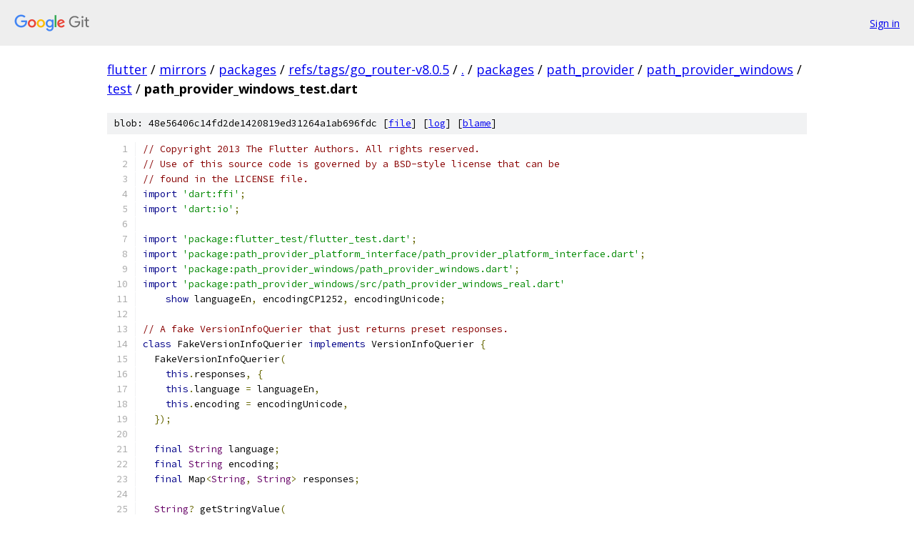

--- FILE ---
content_type: text/html; charset=utf-8
request_url: https://flutter.googlesource.com/mirrors/packages/+/refs/tags/go_router-v8.0.5/packages/path_provider/path_provider_windows/test/path_provider_windows_test.dart
body_size: 4232
content:
<!DOCTYPE html><html lang="en"><head><meta charset="utf-8"><meta name="viewport" content="width=device-width, initial-scale=1"><title>packages/path_provider/path_provider_windows/test/path_provider_windows_test.dart - mirrors/packages - Git at Google</title><link rel="stylesheet" type="text/css" href="/+static/base.css"><link rel="stylesheet" type="text/css" href="/+static/prettify/prettify.css"><!-- default customHeadTagPart --></head><body class="Site"><header class="Site-header"><div class="Header"><a class="Header-image" href="/"><img src="//www.gstatic.com/images/branding/lockups/2x/lockup_git_color_108x24dp.png" width="108" height="24" alt="Google Git"></a><div class="Header-menu"> <a class="Header-menuItem" href="https://accounts.google.com/AccountChooser?faa=1&amp;continue=https://flutter.googlesource.com/login/mirrors/packages/%2B/refs/tags/go_router-v8.0.5/packages/path_provider/path_provider_windows/test/path_provider_windows_test.dart">Sign in</a> </div></div></header><div class="Site-content"><div class="Container "><div class="Breadcrumbs"><a class="Breadcrumbs-crumb" href="/?format=HTML">flutter</a> / <a class="Breadcrumbs-crumb" href="/mirrors/">mirrors</a> / <a class="Breadcrumbs-crumb" href="/mirrors/packages/">packages</a> / <a class="Breadcrumbs-crumb" href="/mirrors/packages/+/refs/tags/go_router-v8.0.5">refs/tags/go_router-v8.0.5</a> / <a class="Breadcrumbs-crumb" href="/mirrors/packages/+/refs/tags/go_router-v8.0.5/">.</a> / <a class="Breadcrumbs-crumb" href="/mirrors/packages/+/refs/tags/go_router-v8.0.5/packages">packages</a> / <a class="Breadcrumbs-crumb" href="/mirrors/packages/+/refs/tags/go_router-v8.0.5/packages/path_provider">path_provider</a> / <a class="Breadcrumbs-crumb" href="/mirrors/packages/+/refs/tags/go_router-v8.0.5/packages/path_provider/path_provider_windows">path_provider_windows</a> / <a class="Breadcrumbs-crumb" href="/mirrors/packages/+/refs/tags/go_router-v8.0.5/packages/path_provider/path_provider_windows/test">test</a> / <span class="Breadcrumbs-crumb">path_provider_windows_test.dart</span></div><div class="u-sha1 u-monospace BlobSha1">blob: 48e56406c14fd2de1420819ed31264a1ab696fdc [<a href="/mirrors/packages/+/refs/tags/go_router-v8.0.5/packages/path_provider/path_provider_windows/test/path_provider_windows_test.dart">file</a>] [<a href="/mirrors/packages/+log/refs/tags/go_router-v8.0.5/packages/path_provider/path_provider_windows/test/path_provider_windows_test.dart">log</a>] [<a href="/mirrors/packages/+blame/refs/tags/go_router-v8.0.5/packages/path_provider/path_provider_windows/test/path_provider_windows_test.dart">blame</a>]</div><table class="FileContents"><tr class="u-pre u-monospace FileContents-line"><td class="u-lineNum u-noSelect FileContents-lineNum" data-line-number="1"></td><td class="FileContents-lineContents" id="1"><span class="com">// Copyright 2013 The Flutter Authors. All rights reserved.</span></td></tr><tr class="u-pre u-monospace FileContents-line"><td class="u-lineNum u-noSelect FileContents-lineNum" data-line-number="2"></td><td class="FileContents-lineContents" id="2"><span class="com">// Use of this source code is governed by a BSD-style license that can be</span></td></tr><tr class="u-pre u-monospace FileContents-line"><td class="u-lineNum u-noSelect FileContents-lineNum" data-line-number="3"></td><td class="FileContents-lineContents" id="3"><span class="com">// found in the LICENSE file.</span></td></tr><tr class="u-pre u-monospace FileContents-line"><td class="u-lineNum u-noSelect FileContents-lineNum" data-line-number="4"></td><td class="FileContents-lineContents" id="4"><span class="kwd">import</span><span class="pln"> </span><span class="str">&#39;dart:ffi&#39;</span><span class="pun">;</span></td></tr><tr class="u-pre u-monospace FileContents-line"><td class="u-lineNum u-noSelect FileContents-lineNum" data-line-number="5"></td><td class="FileContents-lineContents" id="5"><span class="kwd">import</span><span class="pln"> </span><span class="str">&#39;dart:io&#39;</span><span class="pun">;</span></td></tr><tr class="u-pre u-monospace FileContents-line"><td class="u-lineNum u-noSelect FileContents-lineNum" data-line-number="6"></td><td class="FileContents-lineContents" id="6"></td></tr><tr class="u-pre u-monospace FileContents-line"><td class="u-lineNum u-noSelect FileContents-lineNum" data-line-number="7"></td><td class="FileContents-lineContents" id="7"><span class="kwd">import</span><span class="pln"> </span><span class="str">&#39;package:flutter_test/flutter_test.dart&#39;</span><span class="pun">;</span></td></tr><tr class="u-pre u-monospace FileContents-line"><td class="u-lineNum u-noSelect FileContents-lineNum" data-line-number="8"></td><td class="FileContents-lineContents" id="8"><span class="kwd">import</span><span class="pln"> </span><span class="str">&#39;package:path_provider_platform_interface/path_provider_platform_interface.dart&#39;</span><span class="pun">;</span></td></tr><tr class="u-pre u-monospace FileContents-line"><td class="u-lineNum u-noSelect FileContents-lineNum" data-line-number="9"></td><td class="FileContents-lineContents" id="9"><span class="kwd">import</span><span class="pln"> </span><span class="str">&#39;package:path_provider_windows/path_provider_windows.dart&#39;</span><span class="pun">;</span></td></tr><tr class="u-pre u-monospace FileContents-line"><td class="u-lineNum u-noSelect FileContents-lineNum" data-line-number="10"></td><td class="FileContents-lineContents" id="10"><span class="kwd">import</span><span class="pln"> </span><span class="str">&#39;package:path_provider_windows/src/path_provider_windows_real.dart&#39;</span></td></tr><tr class="u-pre u-monospace FileContents-line"><td class="u-lineNum u-noSelect FileContents-lineNum" data-line-number="11"></td><td class="FileContents-lineContents" id="11"><span class="pln">    </span><span class="kwd">show</span><span class="pln"> languageEn</span><span class="pun">,</span><span class="pln"> encodingCP1252</span><span class="pun">,</span><span class="pln"> encodingUnicode</span><span class="pun">;</span></td></tr><tr class="u-pre u-monospace FileContents-line"><td class="u-lineNum u-noSelect FileContents-lineNum" data-line-number="12"></td><td class="FileContents-lineContents" id="12"></td></tr><tr class="u-pre u-monospace FileContents-line"><td class="u-lineNum u-noSelect FileContents-lineNum" data-line-number="13"></td><td class="FileContents-lineContents" id="13"><span class="com">// A fake VersionInfoQuerier that just returns preset responses.</span></td></tr><tr class="u-pre u-monospace FileContents-line"><td class="u-lineNum u-noSelect FileContents-lineNum" data-line-number="14"></td><td class="FileContents-lineContents" id="14"><span class="kwd">class</span><span class="pln"> FakeVersionInfoQuerier </span><span class="kwd">implements</span><span class="pln"> VersionInfoQuerier </span><span class="pun">{</span></td></tr><tr class="u-pre u-monospace FileContents-line"><td class="u-lineNum u-noSelect FileContents-lineNum" data-line-number="15"></td><td class="FileContents-lineContents" id="15"><span class="pln">  FakeVersionInfoQuerier</span><span class="pun">(</span></td></tr><tr class="u-pre u-monospace FileContents-line"><td class="u-lineNum u-noSelect FileContents-lineNum" data-line-number="16"></td><td class="FileContents-lineContents" id="16"><span class="pln">    </span><span class="kwd">this</span><span class="pun">.</span><span class="pln">responses</span><span class="pun">,</span><span class="pln"> </span><span class="pun">{</span></td></tr><tr class="u-pre u-monospace FileContents-line"><td class="u-lineNum u-noSelect FileContents-lineNum" data-line-number="17"></td><td class="FileContents-lineContents" id="17"><span class="pln">    </span><span class="kwd">this</span><span class="pun">.</span><span class="pln">language </span><span class="pun">=</span><span class="pln"> languageEn</span><span class="pun">,</span></td></tr><tr class="u-pre u-monospace FileContents-line"><td class="u-lineNum u-noSelect FileContents-lineNum" data-line-number="18"></td><td class="FileContents-lineContents" id="18"><span class="pln">    </span><span class="kwd">this</span><span class="pun">.</span><span class="pln">encoding </span><span class="pun">=</span><span class="pln"> encodingUnicode</span><span class="pun">,</span></td></tr><tr class="u-pre u-monospace FileContents-line"><td class="u-lineNum u-noSelect FileContents-lineNum" data-line-number="19"></td><td class="FileContents-lineContents" id="19"><span class="pln">  </span><span class="pun">});</span></td></tr><tr class="u-pre u-monospace FileContents-line"><td class="u-lineNum u-noSelect FileContents-lineNum" data-line-number="20"></td><td class="FileContents-lineContents" id="20"></td></tr><tr class="u-pre u-monospace FileContents-line"><td class="u-lineNum u-noSelect FileContents-lineNum" data-line-number="21"></td><td class="FileContents-lineContents" id="21"><span class="pln">  </span><span class="kwd">final</span><span class="pln"> </span><span class="typ">String</span><span class="pln"> language</span><span class="pun">;</span></td></tr><tr class="u-pre u-monospace FileContents-line"><td class="u-lineNum u-noSelect FileContents-lineNum" data-line-number="22"></td><td class="FileContents-lineContents" id="22"><span class="pln">  </span><span class="kwd">final</span><span class="pln"> </span><span class="typ">String</span><span class="pln"> encoding</span><span class="pun">;</span></td></tr><tr class="u-pre u-monospace FileContents-line"><td class="u-lineNum u-noSelect FileContents-lineNum" data-line-number="23"></td><td class="FileContents-lineContents" id="23"><span class="pln">  </span><span class="kwd">final</span><span class="pln"> Map</span><span class="pun">&lt;</span><span class="typ">String</span><span class="pun">,</span><span class="pln"> </span><span class="typ">String</span><span class="pun">&gt;</span><span class="pln"> responses</span><span class="pun">;</span></td></tr><tr class="u-pre u-monospace FileContents-line"><td class="u-lineNum u-noSelect FileContents-lineNum" data-line-number="24"></td><td class="FileContents-lineContents" id="24"></td></tr><tr class="u-pre u-monospace FileContents-line"><td class="u-lineNum u-noSelect FileContents-lineNum" data-line-number="25"></td><td class="FileContents-lineContents" id="25"><span class="pln">  </span><span class="typ">String</span><span class="pun">?</span><span class="pln"> getStringValue</span><span class="pun">(</span></td></tr><tr class="u-pre u-monospace FileContents-line"><td class="u-lineNum u-noSelect FileContents-lineNum" data-line-number="26"></td><td class="FileContents-lineContents" id="26"><span class="pln">    Pointer</span><span class="pun">&lt;</span><span class="pln">Uint8</span><span class="pun">&gt;?</span><span class="pln"> versionInfo</span><span class="pun">,</span></td></tr><tr class="u-pre u-monospace FileContents-line"><td class="u-lineNum u-noSelect FileContents-lineNum" data-line-number="27"></td><td class="FileContents-lineContents" id="27"><span class="pln">    </span><span class="typ">String</span><span class="pln"> key</span><span class="pun">,</span><span class="pln"> </span><span class="pun">{</span></td></tr><tr class="u-pre u-monospace FileContents-line"><td class="u-lineNum u-noSelect FileContents-lineNum" data-line-number="28"></td><td class="FileContents-lineContents" id="28"><span class="pln">    required </span><span class="typ">String</span><span class="pln"> language</span><span class="pun">,</span></td></tr><tr class="u-pre u-monospace FileContents-line"><td class="u-lineNum u-noSelect FileContents-lineNum" data-line-number="29"></td><td class="FileContents-lineContents" id="29"><span class="pln">    required </span><span class="typ">String</span><span class="pln"> encoding</span><span class="pun">,</span></td></tr><tr class="u-pre u-monospace FileContents-line"><td class="u-lineNum u-noSelect FileContents-lineNum" data-line-number="30"></td><td class="FileContents-lineContents" id="30"><span class="pln">  </span><span class="pun">})</span><span class="pln"> </span><span class="pun">{</span></td></tr><tr class="u-pre u-monospace FileContents-line"><td class="u-lineNum u-noSelect FileContents-lineNum" data-line-number="31"></td><td class="FileContents-lineContents" id="31"><span class="pln">    </span><span class="kwd">if</span><span class="pln"> </span><span class="pun">(</span><span class="pln">language </span><span class="pun">==</span><span class="pln"> </span><span class="kwd">this</span><span class="pun">.</span><span class="pln">language </span><span class="pun">&amp;&amp;</span><span class="pln"> encoding </span><span class="pun">==</span><span class="pln"> </span><span class="kwd">this</span><span class="pun">.</span><span class="pln">encoding</span><span class="pun">)</span><span class="pln"> </span><span class="pun">{</span></td></tr><tr class="u-pre u-monospace FileContents-line"><td class="u-lineNum u-noSelect FileContents-lineNum" data-line-number="32"></td><td class="FileContents-lineContents" id="32"><span class="pln">      </span><span class="kwd">return</span><span class="pln"> responses</span><span class="pun">[</span><span class="pln">key</span><span class="pun">];</span></td></tr><tr class="u-pre u-monospace FileContents-line"><td class="u-lineNum u-noSelect FileContents-lineNum" data-line-number="33"></td><td class="FileContents-lineContents" id="33"><span class="pln">    </span><span class="pun">}</span><span class="pln"> </span><span class="kwd">else</span><span class="pln"> </span><span class="pun">{</span></td></tr><tr class="u-pre u-monospace FileContents-line"><td class="u-lineNum u-noSelect FileContents-lineNum" data-line-number="34"></td><td class="FileContents-lineContents" id="34"><span class="pln">      </span><span class="kwd">return</span><span class="pln"> </span><span class="kwd">null</span><span class="pun">;</span></td></tr><tr class="u-pre u-monospace FileContents-line"><td class="u-lineNum u-noSelect FileContents-lineNum" data-line-number="35"></td><td class="FileContents-lineContents" id="35"><span class="pln">    </span><span class="pun">}</span></td></tr><tr class="u-pre u-monospace FileContents-line"><td class="u-lineNum u-noSelect FileContents-lineNum" data-line-number="36"></td><td class="FileContents-lineContents" id="36"><span class="pln">  </span><span class="pun">}</span></td></tr><tr class="u-pre u-monospace FileContents-line"><td class="u-lineNum u-noSelect FileContents-lineNum" data-line-number="37"></td><td class="FileContents-lineContents" id="37"><span class="pun">}</span></td></tr><tr class="u-pre u-monospace FileContents-line"><td class="u-lineNum u-noSelect FileContents-lineNum" data-line-number="38"></td><td class="FileContents-lineContents" id="38"></td></tr><tr class="u-pre u-monospace FileContents-line"><td class="u-lineNum u-noSelect FileContents-lineNum" data-line-number="39"></td><td class="FileContents-lineContents" id="39"><span class="typ">void</span><span class="pln"> main</span><span class="pun">()</span><span class="pln"> </span><span class="pun">{</span></td></tr><tr class="u-pre u-monospace FileContents-line"><td class="u-lineNum u-noSelect FileContents-lineNum" data-line-number="40"></td><td class="FileContents-lineContents" id="40"><span class="pln">  test</span><span class="pun">(</span><span class="str">&#39;registered instance&#39;</span><span class="pun">,</span><span class="pln"> </span><span class="pun">()</span><span class="pln"> </span><span class="pun">{</span></td></tr><tr class="u-pre u-monospace FileContents-line"><td class="u-lineNum u-noSelect FileContents-lineNum" data-line-number="41"></td><td class="FileContents-lineContents" id="41"><span class="pln">    PathProviderWindows</span><span class="pun">.</span><span class="pln">registerWith</span><span class="pun">();</span></td></tr><tr class="u-pre u-monospace FileContents-line"><td class="u-lineNum u-noSelect FileContents-lineNum" data-line-number="42"></td><td class="FileContents-lineContents" id="42"><span class="pln">    expect</span><span class="pun">(</span><span class="pln">PathProviderPlatform</span><span class="pun">.</span><span class="pln">instance</span><span class="pun">,</span><span class="pln"> isA</span><span class="pun">&lt;</span><span class="pln">PathProviderWindows</span><span class="pun">&gt;());</span></td></tr><tr class="u-pre u-monospace FileContents-line"><td class="u-lineNum u-noSelect FileContents-lineNum" data-line-number="43"></td><td class="FileContents-lineContents" id="43"><span class="pln">  </span><span class="pun">});</span></td></tr><tr class="u-pre u-monospace FileContents-line"><td class="u-lineNum u-noSelect FileContents-lineNum" data-line-number="44"></td><td class="FileContents-lineContents" id="44"></td></tr><tr class="u-pre u-monospace FileContents-line"><td class="u-lineNum u-noSelect FileContents-lineNum" data-line-number="45"></td><td class="FileContents-lineContents" id="45"><span class="pln">  test</span><span class="pun">(</span><span class="str">&#39;getTemporaryPath&#39;</span><span class="pun">,</span><span class="pln"> </span><span class="pun">()</span><span class="pln"> async </span><span class="pun">{</span></td></tr><tr class="u-pre u-monospace FileContents-line"><td class="u-lineNum u-noSelect FileContents-lineNum" data-line-number="46"></td><td class="FileContents-lineContents" id="46"><span class="pln">    </span><span class="kwd">final</span><span class="pln"> PathProviderWindows pathProvider </span><span class="pun">=</span><span class="pln"> PathProviderWindows</span><span class="pun">();</span></td></tr><tr class="u-pre u-monospace FileContents-line"><td class="u-lineNum u-noSelect FileContents-lineNum" data-line-number="47"></td><td class="FileContents-lineContents" id="47"><span class="pln">    expect</span><span class="pun">(</span><span class="pln">await pathProvider</span><span class="pun">.</span><span class="pln">getTemporaryPath</span><span class="pun">(),</span><span class="pln"> contains</span><span class="pun">(</span><span class="pln">r&#39;C</span><span class="pun">:</span><span class="pln">\&#39;</span><span class="pun">));</span></td></tr><tr class="u-pre u-monospace FileContents-line"><td class="u-lineNum u-noSelect FileContents-lineNum" data-line-number="48"></td><td class="FileContents-lineContents" id="48"><span class="pln">  </span><span class="pun">},</span><span class="pln"> skip</span><span class="pun">:</span><span class="pln"> </span><span class="pun">!</span><span class="pln">Platform</span><span class="pun">.</span><span class="pln">isWindows</span><span class="pun">);</span></td></tr><tr class="u-pre u-monospace FileContents-line"><td class="u-lineNum u-noSelect FileContents-lineNum" data-line-number="49"></td><td class="FileContents-lineContents" id="49"></td></tr><tr class="u-pre u-monospace FileContents-line"><td class="u-lineNum u-noSelect FileContents-lineNum" data-line-number="50"></td><td class="FileContents-lineContents" id="50"><span class="pln">  test</span><span class="pun">(</span><span class="str">&#39;getApplicationSupportPath with no version info&#39;</span><span class="pun">,</span><span class="pln"> </span><span class="pun">()</span><span class="pln"> async </span><span class="pun">{</span></td></tr><tr class="u-pre u-monospace FileContents-line"><td class="u-lineNum u-noSelect FileContents-lineNum" data-line-number="51"></td><td class="FileContents-lineContents" id="51"><span class="pln">    </span><span class="kwd">final</span><span class="pln"> PathProviderWindows pathProvider </span><span class="pun">=</span><span class="pln"> PathProviderWindows</span><span class="pun">();</span></td></tr><tr class="u-pre u-monospace FileContents-line"><td class="u-lineNum u-noSelect FileContents-lineNum" data-line-number="52"></td><td class="FileContents-lineContents" id="52"><span class="pln">    pathProvider</span><span class="pun">.</span><span class="pln">versionInfoQuerier </span><span class="pun">=</span></td></tr><tr class="u-pre u-monospace FileContents-line"><td class="u-lineNum u-noSelect FileContents-lineNum" data-line-number="53"></td><td class="FileContents-lineContents" id="53"><span class="pln">        FakeVersionInfoQuerier</span><span class="pun">(&lt;</span><span class="typ">String</span><span class="pun">,</span><span class="pln"> </span><span class="typ">String</span><span class="pun">&gt;{});</span></td></tr><tr class="u-pre u-monospace FileContents-line"><td class="u-lineNum u-noSelect FileContents-lineNum" data-line-number="54"></td><td class="FileContents-lineContents" id="54"><span class="pln">    </span><span class="kwd">final</span><span class="pln"> </span><span class="typ">String</span><span class="pun">?</span><span class="pln"> path </span><span class="pun">=</span><span class="pln"> await pathProvider</span><span class="pun">.</span><span class="pln">getApplicationSupportPath</span><span class="pun">();</span></td></tr><tr class="u-pre u-monospace FileContents-line"><td class="u-lineNum u-noSelect FileContents-lineNum" data-line-number="55"></td><td class="FileContents-lineContents" id="55"><span class="pln">    expect</span><span class="pun">(</span><span class="pln">path</span><span class="pun">,</span><span class="pln"> contains</span><span class="pun">(</span><span class="pln">r&#39;C</span><span class="pun">:</span><span class="pln">\&#39;</span><span class="pun">));</span></td></tr><tr class="u-pre u-monospace FileContents-line"><td class="u-lineNum u-noSelect FileContents-lineNum" data-line-number="56"></td><td class="FileContents-lineContents" id="56"><span class="pln">    expect</span><span class="pun">(</span><span class="pln">path</span><span class="pun">,</span><span class="pln"> contains</span><span class="pun">(</span><span class="str">r&#39;AppData&#39;</span><span class="pun">));</span></td></tr><tr class="u-pre u-monospace FileContents-line"><td class="u-lineNum u-noSelect FileContents-lineNum" data-line-number="57"></td><td class="FileContents-lineContents" id="57"><span class="pln">    </span><span class="com">// The last path component should be the executable name.</span></td></tr><tr class="u-pre u-monospace FileContents-line"><td class="u-lineNum u-noSelect FileContents-lineNum" data-line-number="58"></td><td class="FileContents-lineContents" id="58"><span class="pln">    expect</span><span class="pun">(</span><span class="pln">path</span><span class="pun">,</span><span class="pln"> endsWith</span><span class="pun">(</span><span class="str">r&#39;flutter_tester&#39;</span><span class="pun">));</span></td></tr><tr class="u-pre u-monospace FileContents-line"><td class="u-lineNum u-noSelect FileContents-lineNum" data-line-number="59"></td><td class="FileContents-lineContents" id="59"><span class="pln">  </span><span class="pun">},</span><span class="pln"> skip</span><span class="pun">:</span><span class="pln"> </span><span class="pun">!</span><span class="pln">Platform</span><span class="pun">.</span><span class="pln">isWindows</span><span class="pun">);</span></td></tr><tr class="u-pre u-monospace FileContents-line"><td class="u-lineNum u-noSelect FileContents-lineNum" data-line-number="60"></td><td class="FileContents-lineContents" id="60"></td></tr><tr class="u-pre u-monospace FileContents-line"><td class="u-lineNum u-noSelect FileContents-lineNum" data-line-number="61"></td><td class="FileContents-lineContents" id="61"><span class="pln">  test</span><span class="pun">(</span><span class="str">&#39;getApplicationSupportPath with full version info in CP1252&#39;</span><span class="pun">,</span><span class="pln"> </span><span class="pun">()</span><span class="pln"> async </span><span class="pun">{</span></td></tr><tr class="u-pre u-monospace FileContents-line"><td class="u-lineNum u-noSelect FileContents-lineNum" data-line-number="62"></td><td class="FileContents-lineContents" id="62"><span class="pln">    </span><span class="kwd">final</span><span class="pln"> PathProviderWindows pathProvider </span><span class="pun">=</span><span class="pln"> PathProviderWindows</span><span class="pun">();</span></td></tr><tr class="u-pre u-monospace FileContents-line"><td class="u-lineNum u-noSelect FileContents-lineNum" data-line-number="63"></td><td class="FileContents-lineContents" id="63"><span class="pln">    pathProvider</span><span class="pun">.</span><span class="pln">versionInfoQuerier </span><span class="pun">=</span><span class="pln"> FakeVersionInfoQuerier</span><span class="pun">(&lt;</span><span class="typ">String</span><span class="pun">,</span><span class="pln"> </span><span class="typ">String</span><span class="pun">&gt;{</span></td></tr><tr class="u-pre u-monospace FileContents-line"><td class="u-lineNum u-noSelect FileContents-lineNum" data-line-number="64"></td><td class="FileContents-lineContents" id="64"><span class="pln">      </span><span class="str">&#39;CompanyName&#39;</span><span class="pun">:</span><span class="pln"> </span><span class="str">&#39;A Company&#39;</span><span class="pun">,</span></td></tr><tr class="u-pre u-monospace FileContents-line"><td class="u-lineNum u-noSelect FileContents-lineNum" data-line-number="65"></td><td class="FileContents-lineContents" id="65"><span class="pln">      </span><span class="str">&#39;ProductName&#39;</span><span class="pun">:</span><span class="pln"> </span><span class="str">&#39;Amazing App&#39;</span><span class="pun">,</span></td></tr><tr class="u-pre u-monospace FileContents-line"><td class="u-lineNum u-noSelect FileContents-lineNum" data-line-number="66"></td><td class="FileContents-lineContents" id="66"><span class="pln">    </span><span class="pun">},</span><span class="pln"> encoding</span><span class="pun">:</span><span class="pln"> encodingCP1252</span><span class="pun">);</span></td></tr><tr class="u-pre u-monospace FileContents-line"><td class="u-lineNum u-noSelect FileContents-lineNum" data-line-number="67"></td><td class="FileContents-lineContents" id="67"><span class="pln">    </span><span class="kwd">final</span><span class="pln"> </span><span class="typ">String</span><span class="pun">?</span><span class="pln"> path </span><span class="pun">=</span><span class="pln"> await pathProvider</span><span class="pun">.</span><span class="pln">getApplicationSupportPath</span><span class="pun">();</span></td></tr><tr class="u-pre u-monospace FileContents-line"><td class="u-lineNum u-noSelect FileContents-lineNum" data-line-number="68"></td><td class="FileContents-lineContents" id="68"><span class="pln">    expect</span><span class="pun">(</span><span class="pln">path</span><span class="pun">,</span><span class="pln"> isNotNull</span><span class="pun">);</span></td></tr><tr class="u-pre u-monospace FileContents-line"><td class="u-lineNum u-noSelect FileContents-lineNum" data-line-number="69"></td><td class="FileContents-lineContents" id="69"><span class="pln">    </span><span class="kwd">if</span><span class="pln"> </span><span class="pun">(</span><span class="pln">path </span><span class="pun">!=</span><span class="pln"> </span><span class="kwd">null</span><span class="pun">)</span><span class="pln"> </span><span class="pun">{</span></td></tr><tr class="u-pre u-monospace FileContents-line"><td class="u-lineNum u-noSelect FileContents-lineNum" data-line-number="70"></td><td class="FileContents-lineContents" id="70"><span class="pln">      expect</span><span class="pun">(</span><span class="pln">path</span><span class="pun">,</span><span class="pln"> endsWith</span><span class="pun">(</span><span class="str">r&#39;AppData\Roaming\A Company\Amazing App&#39;</span><span class="pun">));</span></td></tr><tr class="u-pre u-monospace FileContents-line"><td class="u-lineNum u-noSelect FileContents-lineNum" data-line-number="71"></td><td class="FileContents-lineContents" id="71"><span class="pln">      expect</span><span class="pun">(</span><span class="pln">Directory</span><span class="pun">(</span><span class="pln">path</span><span class="pun">).</span><span class="pln">existsSync</span><span class="pun">(),</span><span class="pln"> isTrue</span><span class="pun">);</span></td></tr><tr class="u-pre u-monospace FileContents-line"><td class="u-lineNum u-noSelect FileContents-lineNum" data-line-number="72"></td><td class="FileContents-lineContents" id="72"><span class="pln">    </span><span class="pun">}</span></td></tr><tr class="u-pre u-monospace FileContents-line"><td class="u-lineNum u-noSelect FileContents-lineNum" data-line-number="73"></td><td class="FileContents-lineContents" id="73"><span class="pln">  </span><span class="pun">},</span><span class="pln"> skip</span><span class="pun">:</span><span class="pln"> </span><span class="pun">!</span><span class="pln">Platform</span><span class="pun">.</span><span class="pln">isWindows</span><span class="pun">);</span></td></tr><tr class="u-pre u-monospace FileContents-line"><td class="u-lineNum u-noSelect FileContents-lineNum" data-line-number="74"></td><td class="FileContents-lineContents" id="74"></td></tr><tr class="u-pre u-monospace FileContents-line"><td class="u-lineNum u-noSelect FileContents-lineNum" data-line-number="75"></td><td class="FileContents-lineContents" id="75"><span class="pln">  test</span><span class="pun">(</span><span class="str">&#39;getApplicationSupportPath with full version info in Unicode&#39;</span><span class="pun">,</span><span class="pln"> </span><span class="pun">()</span><span class="pln"> async </span><span class="pun">{</span></td></tr><tr class="u-pre u-monospace FileContents-line"><td class="u-lineNum u-noSelect FileContents-lineNum" data-line-number="76"></td><td class="FileContents-lineContents" id="76"><span class="pln">    </span><span class="kwd">final</span><span class="pln"> PathProviderWindows pathProvider </span><span class="pun">=</span><span class="pln"> PathProviderWindows</span><span class="pun">();</span></td></tr><tr class="u-pre u-monospace FileContents-line"><td class="u-lineNum u-noSelect FileContents-lineNum" data-line-number="77"></td><td class="FileContents-lineContents" id="77"><span class="pln">    pathProvider</span><span class="pun">.</span><span class="pln">versionInfoQuerier </span><span class="pun">=</span><span class="pln"> FakeVersionInfoQuerier</span><span class="pun">(&lt;</span><span class="typ">String</span><span class="pun">,</span><span class="pln"> </span><span class="typ">String</span><span class="pun">&gt;{</span></td></tr><tr class="u-pre u-monospace FileContents-line"><td class="u-lineNum u-noSelect FileContents-lineNum" data-line-number="78"></td><td class="FileContents-lineContents" id="78"><span class="pln">      </span><span class="str">&#39;CompanyName&#39;</span><span class="pun">:</span><span class="pln"> </span><span class="str">&#39;A Company&#39;</span><span class="pun">,</span></td></tr><tr class="u-pre u-monospace FileContents-line"><td class="u-lineNum u-noSelect FileContents-lineNum" data-line-number="79"></td><td class="FileContents-lineContents" id="79"><span class="pln">      </span><span class="str">&#39;ProductName&#39;</span><span class="pun">:</span><span class="pln"> </span><span class="str">&#39;Amazing App&#39;</span><span class="pun">,</span></td></tr><tr class="u-pre u-monospace FileContents-line"><td class="u-lineNum u-noSelect FileContents-lineNum" data-line-number="80"></td><td class="FileContents-lineContents" id="80"><span class="pln">    </span><span class="pun">});</span></td></tr><tr class="u-pre u-monospace FileContents-line"><td class="u-lineNum u-noSelect FileContents-lineNum" data-line-number="81"></td><td class="FileContents-lineContents" id="81"><span class="pln">    </span><span class="kwd">final</span><span class="pln"> </span><span class="typ">String</span><span class="pun">?</span><span class="pln"> path </span><span class="pun">=</span><span class="pln"> await pathProvider</span><span class="pun">.</span><span class="pln">getApplicationSupportPath</span><span class="pun">();</span></td></tr><tr class="u-pre u-monospace FileContents-line"><td class="u-lineNum u-noSelect FileContents-lineNum" data-line-number="82"></td><td class="FileContents-lineContents" id="82"><span class="pln">    expect</span><span class="pun">(</span><span class="pln">path</span><span class="pun">,</span><span class="pln"> isNotNull</span><span class="pun">);</span></td></tr><tr class="u-pre u-monospace FileContents-line"><td class="u-lineNum u-noSelect FileContents-lineNum" data-line-number="83"></td><td class="FileContents-lineContents" id="83"><span class="pln">    </span><span class="kwd">if</span><span class="pln"> </span><span class="pun">(</span><span class="pln">path </span><span class="pun">!=</span><span class="pln"> </span><span class="kwd">null</span><span class="pun">)</span><span class="pln"> </span><span class="pun">{</span></td></tr><tr class="u-pre u-monospace FileContents-line"><td class="u-lineNum u-noSelect FileContents-lineNum" data-line-number="84"></td><td class="FileContents-lineContents" id="84"><span class="pln">      expect</span><span class="pun">(</span><span class="pln">path</span><span class="pun">,</span><span class="pln"> endsWith</span><span class="pun">(</span><span class="str">r&#39;AppData\Roaming\A Company\Amazing App&#39;</span><span class="pun">));</span></td></tr><tr class="u-pre u-monospace FileContents-line"><td class="u-lineNum u-noSelect FileContents-lineNum" data-line-number="85"></td><td class="FileContents-lineContents" id="85"><span class="pln">      expect</span><span class="pun">(</span><span class="pln">Directory</span><span class="pun">(</span><span class="pln">path</span><span class="pun">).</span><span class="pln">existsSync</span><span class="pun">(),</span><span class="pln"> isTrue</span><span class="pun">);</span></td></tr><tr class="u-pre u-monospace FileContents-line"><td class="u-lineNum u-noSelect FileContents-lineNum" data-line-number="86"></td><td class="FileContents-lineContents" id="86"><span class="pln">    </span><span class="pun">}</span></td></tr><tr class="u-pre u-monospace FileContents-line"><td class="u-lineNum u-noSelect FileContents-lineNum" data-line-number="87"></td><td class="FileContents-lineContents" id="87"><span class="pln">  </span><span class="pun">},</span><span class="pln"> skip</span><span class="pun">:</span><span class="pln"> </span><span class="pun">!</span><span class="pln">Platform</span><span class="pun">.</span><span class="pln">isWindows</span><span class="pun">);</span></td></tr><tr class="u-pre u-monospace FileContents-line"><td class="u-lineNum u-noSelect FileContents-lineNum" data-line-number="88"></td><td class="FileContents-lineContents" id="88"></td></tr><tr class="u-pre u-monospace FileContents-line"><td class="u-lineNum u-noSelect FileContents-lineNum" data-line-number="89"></td><td class="FileContents-lineContents" id="89"><span class="pln">  test</span><span class="pun">(</span></td></tr><tr class="u-pre u-monospace FileContents-line"><td class="u-lineNum u-noSelect FileContents-lineNum" data-line-number="90"></td><td class="FileContents-lineContents" id="90"><span class="pln">      </span><span class="str">&#39;getApplicationSupportPath with full version info in Unsupported Encoding&#39;</span><span class="pun">,</span></td></tr><tr class="u-pre u-monospace FileContents-line"><td class="u-lineNum u-noSelect FileContents-lineNum" data-line-number="91"></td><td class="FileContents-lineContents" id="91"><span class="pln">      </span><span class="pun">()</span><span class="pln"> async </span><span class="pun">{</span></td></tr><tr class="u-pre u-monospace FileContents-line"><td class="u-lineNum u-noSelect FileContents-lineNum" data-line-number="92"></td><td class="FileContents-lineContents" id="92"><span class="pln">    </span><span class="kwd">final</span><span class="pln"> PathProviderWindows pathProvider </span><span class="pun">=</span><span class="pln"> PathProviderWindows</span><span class="pun">();</span></td></tr><tr class="u-pre u-monospace FileContents-line"><td class="u-lineNum u-noSelect FileContents-lineNum" data-line-number="93"></td><td class="FileContents-lineContents" id="93"><span class="pln">    pathProvider</span><span class="pun">.</span><span class="pln">versionInfoQuerier </span><span class="pun">=</span><span class="pln"> FakeVersionInfoQuerier</span><span class="pun">(&lt;</span><span class="typ">String</span><span class="pun">,</span><span class="pln"> </span><span class="typ">String</span><span class="pun">&gt;{</span></td></tr><tr class="u-pre u-monospace FileContents-line"><td class="u-lineNum u-noSelect FileContents-lineNum" data-line-number="94"></td><td class="FileContents-lineContents" id="94"><span class="pln">      </span><span class="str">&#39;CompanyName&#39;</span><span class="pun">:</span><span class="pln"> </span><span class="str">&#39;A Company&#39;</span><span class="pun">,</span></td></tr><tr class="u-pre u-monospace FileContents-line"><td class="u-lineNum u-noSelect FileContents-lineNum" data-line-number="95"></td><td class="FileContents-lineContents" id="95"><span class="pln">      </span><span class="str">&#39;ProductName&#39;</span><span class="pun">:</span><span class="pln"> </span><span class="str">&#39;Amazing App&#39;</span><span class="pun">,</span></td></tr><tr class="u-pre u-monospace FileContents-line"><td class="u-lineNum u-noSelect FileContents-lineNum" data-line-number="96"></td><td class="FileContents-lineContents" id="96"><span class="pln">    </span><span class="pun">},</span><span class="pln"> language</span><span class="pun">:</span><span class="pln"> </span><span class="str">&#39;0000&#39;</span><span class="pun">,</span><span class="pln"> encoding</span><span class="pun">:</span><span class="pln"> </span><span class="str">&#39;0000&#39;</span><span class="pun">);</span></td></tr><tr class="u-pre u-monospace FileContents-line"><td class="u-lineNum u-noSelect FileContents-lineNum" data-line-number="97"></td><td class="FileContents-lineContents" id="97"><span class="pln">    </span><span class="kwd">final</span><span class="pln"> </span><span class="typ">String</span><span class="pun">?</span><span class="pln"> path </span><span class="pun">=</span><span class="pln"> await pathProvider</span><span class="pun">.</span><span class="pln">getApplicationSupportPath</span><span class="pun">();</span></td></tr><tr class="u-pre u-monospace FileContents-line"><td class="u-lineNum u-noSelect FileContents-lineNum" data-line-number="98"></td><td class="FileContents-lineContents" id="98"><span class="pln">    expect</span><span class="pun">(</span><span class="pln">path</span><span class="pun">,</span><span class="pln"> contains</span><span class="pun">(</span><span class="pln">r&#39;C</span><span class="pun">:</span><span class="pln">\&#39;</span><span class="pun">));</span></td></tr><tr class="u-pre u-monospace FileContents-line"><td class="u-lineNum u-noSelect FileContents-lineNum" data-line-number="99"></td><td class="FileContents-lineContents" id="99"><span class="pln">    expect</span><span class="pun">(</span><span class="pln">path</span><span class="pun">,</span><span class="pln"> contains</span><span class="pun">(</span><span class="str">r&#39;AppData&#39;</span><span class="pun">));</span></td></tr><tr class="u-pre u-monospace FileContents-line"><td class="u-lineNum u-noSelect FileContents-lineNum" data-line-number="100"></td><td class="FileContents-lineContents" id="100"><span class="pln">    </span><span class="com">// The last path component should be the executable name.</span></td></tr><tr class="u-pre u-monospace FileContents-line"><td class="u-lineNum u-noSelect FileContents-lineNum" data-line-number="101"></td><td class="FileContents-lineContents" id="101"><span class="pln">    expect</span><span class="pun">(</span><span class="pln">path</span><span class="pun">,</span><span class="pln"> endsWith</span><span class="pun">(</span><span class="str">r&#39;flutter_tester&#39;</span><span class="pun">));</span></td></tr><tr class="u-pre u-monospace FileContents-line"><td class="u-lineNum u-noSelect FileContents-lineNum" data-line-number="102"></td><td class="FileContents-lineContents" id="102"><span class="pln">  </span><span class="pun">},</span><span class="pln"> skip</span><span class="pun">:</span><span class="pln"> </span><span class="pun">!</span><span class="pln">Platform</span><span class="pun">.</span><span class="pln">isWindows</span><span class="pun">);</span></td></tr><tr class="u-pre u-monospace FileContents-line"><td class="u-lineNum u-noSelect FileContents-lineNum" data-line-number="103"></td><td class="FileContents-lineContents" id="103"></td></tr><tr class="u-pre u-monospace FileContents-line"><td class="u-lineNum u-noSelect FileContents-lineNum" data-line-number="104"></td><td class="FileContents-lineContents" id="104"><span class="pln">  test</span><span class="pun">(</span><span class="str">&#39;getApplicationSupportPath with missing company&#39;</span><span class="pun">,</span><span class="pln"> </span><span class="pun">()</span><span class="pln"> async </span><span class="pun">{</span></td></tr><tr class="u-pre u-monospace FileContents-line"><td class="u-lineNum u-noSelect FileContents-lineNum" data-line-number="105"></td><td class="FileContents-lineContents" id="105"><span class="pln">    </span><span class="kwd">final</span><span class="pln"> PathProviderWindows pathProvider </span><span class="pun">=</span><span class="pln"> PathProviderWindows</span><span class="pun">();</span></td></tr><tr class="u-pre u-monospace FileContents-line"><td class="u-lineNum u-noSelect FileContents-lineNum" data-line-number="106"></td><td class="FileContents-lineContents" id="106"><span class="pln">    pathProvider</span><span class="pun">.</span><span class="pln">versionInfoQuerier </span><span class="pun">=</span><span class="pln"> FakeVersionInfoQuerier</span><span class="pun">(&lt;</span><span class="typ">String</span><span class="pun">,</span><span class="pln"> </span><span class="typ">String</span><span class="pun">&gt;{</span></td></tr><tr class="u-pre u-monospace FileContents-line"><td class="u-lineNum u-noSelect FileContents-lineNum" data-line-number="107"></td><td class="FileContents-lineContents" id="107"><span class="pln">      </span><span class="str">&#39;ProductName&#39;</span><span class="pun">:</span><span class="pln"> </span><span class="str">&#39;Amazing App&#39;</span><span class="pun">,</span></td></tr><tr class="u-pre u-monospace FileContents-line"><td class="u-lineNum u-noSelect FileContents-lineNum" data-line-number="108"></td><td class="FileContents-lineContents" id="108"><span class="pln">    </span><span class="pun">});</span></td></tr><tr class="u-pre u-monospace FileContents-line"><td class="u-lineNum u-noSelect FileContents-lineNum" data-line-number="109"></td><td class="FileContents-lineContents" id="109"><span class="pln">    </span><span class="kwd">final</span><span class="pln"> </span><span class="typ">String</span><span class="pun">?</span><span class="pln"> path </span><span class="pun">=</span><span class="pln"> await pathProvider</span><span class="pun">.</span><span class="pln">getApplicationSupportPath</span><span class="pun">();</span></td></tr><tr class="u-pre u-monospace FileContents-line"><td class="u-lineNum u-noSelect FileContents-lineNum" data-line-number="110"></td><td class="FileContents-lineContents" id="110"><span class="pln">    expect</span><span class="pun">(</span><span class="pln">path</span><span class="pun">,</span><span class="pln"> isNotNull</span><span class="pun">);</span></td></tr><tr class="u-pre u-monospace FileContents-line"><td class="u-lineNum u-noSelect FileContents-lineNum" data-line-number="111"></td><td class="FileContents-lineContents" id="111"><span class="pln">    </span><span class="kwd">if</span><span class="pln"> </span><span class="pun">(</span><span class="pln">path </span><span class="pun">!=</span><span class="pln"> </span><span class="kwd">null</span><span class="pun">)</span><span class="pln"> </span><span class="pun">{</span></td></tr><tr class="u-pre u-monospace FileContents-line"><td class="u-lineNum u-noSelect FileContents-lineNum" data-line-number="112"></td><td class="FileContents-lineContents" id="112"><span class="pln">      expect</span><span class="pun">(</span><span class="pln">path</span><span class="pun">,</span><span class="pln"> endsWith</span><span class="pun">(</span><span class="str">r&#39;AppData\Roaming\Amazing App&#39;</span><span class="pun">));</span></td></tr><tr class="u-pre u-monospace FileContents-line"><td class="u-lineNum u-noSelect FileContents-lineNum" data-line-number="113"></td><td class="FileContents-lineContents" id="113"><span class="pln">      expect</span><span class="pun">(</span><span class="pln">Directory</span><span class="pun">(</span><span class="pln">path</span><span class="pun">).</span><span class="pln">existsSync</span><span class="pun">(),</span><span class="pln"> isTrue</span><span class="pun">);</span></td></tr><tr class="u-pre u-monospace FileContents-line"><td class="u-lineNum u-noSelect FileContents-lineNum" data-line-number="114"></td><td class="FileContents-lineContents" id="114"><span class="pln">    </span><span class="pun">}</span></td></tr><tr class="u-pre u-monospace FileContents-line"><td class="u-lineNum u-noSelect FileContents-lineNum" data-line-number="115"></td><td class="FileContents-lineContents" id="115"><span class="pln">  </span><span class="pun">},</span><span class="pln"> skip</span><span class="pun">:</span><span class="pln"> </span><span class="pun">!</span><span class="pln">Platform</span><span class="pun">.</span><span class="pln">isWindows</span><span class="pun">);</span></td></tr><tr class="u-pre u-monospace FileContents-line"><td class="u-lineNum u-noSelect FileContents-lineNum" data-line-number="116"></td><td class="FileContents-lineContents" id="116"></td></tr><tr class="u-pre u-monospace FileContents-line"><td class="u-lineNum u-noSelect FileContents-lineNum" data-line-number="117"></td><td class="FileContents-lineContents" id="117"><span class="pln">  test</span><span class="pun">(</span><span class="str">&#39;getApplicationSupportPath with problematic values&#39;</span><span class="pun">,</span><span class="pln"> </span><span class="pun">()</span><span class="pln"> async </span><span class="pun">{</span></td></tr><tr class="u-pre u-monospace FileContents-line"><td class="u-lineNum u-noSelect FileContents-lineNum" data-line-number="118"></td><td class="FileContents-lineContents" id="118"><span class="pln">    </span><span class="kwd">final</span><span class="pln"> PathProviderWindows pathProvider </span><span class="pun">=</span><span class="pln"> PathProviderWindows</span><span class="pun">();</span></td></tr><tr class="u-pre u-monospace FileContents-line"><td class="u-lineNum u-noSelect FileContents-lineNum" data-line-number="119"></td><td class="FileContents-lineContents" id="119"><span class="pln">    pathProvider</span><span class="pun">.</span><span class="pln">versionInfoQuerier </span><span class="pun">=</span><span class="pln"> FakeVersionInfoQuerier</span><span class="pun">(&lt;</span><span class="typ">String</span><span class="pun">,</span><span class="pln"> </span><span class="typ">String</span><span class="pun">&gt;{</span></td></tr><tr class="u-pre u-monospace FileContents-line"><td class="u-lineNum u-noSelect FileContents-lineNum" data-line-number="120"></td><td class="FileContents-lineContents" id="120"><span class="pln">      </span><span class="str">&#39;CompanyName&#39;</span><span class="pun">:</span><span class="pln"> </span><span class="str">r&#39;A &lt;Bad&gt; Company: Name.&#39;</span><span class="pun">,</span></td></tr><tr class="u-pre u-monospace FileContents-line"><td class="u-lineNum u-noSelect FileContents-lineNum" data-line-number="121"></td><td class="FileContents-lineContents" id="121"><span class="pln">      </span><span class="str">&#39;ProductName&#39;</span><span class="pun">:</span><span class="pln"> </span><span class="str">r&#39;A&quot;/Terrible\|App?*Name&#39;</span><span class="pun">,</span></td></tr><tr class="u-pre u-monospace FileContents-line"><td class="u-lineNum u-noSelect FileContents-lineNum" data-line-number="122"></td><td class="FileContents-lineContents" id="122"><span class="pln">    </span><span class="pun">});</span></td></tr><tr class="u-pre u-monospace FileContents-line"><td class="u-lineNum u-noSelect FileContents-lineNum" data-line-number="123"></td><td class="FileContents-lineContents" id="123"><span class="pln">    </span><span class="kwd">final</span><span class="pln"> </span><span class="typ">String</span><span class="pun">?</span><span class="pln"> path </span><span class="pun">=</span><span class="pln"> await pathProvider</span><span class="pun">.</span><span class="pln">getApplicationSupportPath</span><span class="pun">();</span></td></tr><tr class="u-pre u-monospace FileContents-line"><td class="u-lineNum u-noSelect FileContents-lineNum" data-line-number="124"></td><td class="FileContents-lineContents" id="124"><span class="pln">    expect</span><span class="pun">(</span><span class="pln">path</span><span class="pun">,</span><span class="pln"> isNotNull</span><span class="pun">);</span></td></tr><tr class="u-pre u-monospace FileContents-line"><td class="u-lineNum u-noSelect FileContents-lineNum" data-line-number="125"></td><td class="FileContents-lineContents" id="125"><span class="pln">    </span><span class="kwd">if</span><span class="pln"> </span><span class="pun">(</span><span class="pln">path </span><span class="pun">!=</span><span class="pln"> </span><span class="kwd">null</span><span class="pun">)</span><span class="pln"> </span><span class="pun">{</span></td></tr><tr class="u-pre u-monospace FileContents-line"><td class="u-lineNum u-noSelect FileContents-lineNum" data-line-number="126"></td><td class="FileContents-lineContents" id="126"><span class="pln">      expect</span><span class="pun">(</span></td></tr><tr class="u-pre u-monospace FileContents-line"><td class="u-lineNum u-noSelect FileContents-lineNum" data-line-number="127"></td><td class="FileContents-lineContents" id="127"><span class="pln">          path</span><span class="pun">,</span></td></tr><tr class="u-pre u-monospace FileContents-line"><td class="u-lineNum u-noSelect FileContents-lineNum" data-line-number="128"></td><td class="FileContents-lineContents" id="128"><span class="pln">          endsWith</span><span class="pun">(</span></td></tr><tr class="u-pre u-monospace FileContents-line"><td class="u-lineNum u-noSelect FileContents-lineNum" data-line-number="129"></td><td class="FileContents-lineContents" id="129"><span class="pln">              </span><span class="str">r&#39;AppData\Roaming\A _Bad_ Company_ Name\A__Terrible__App__Name&#39;</span><span class="pun">));</span></td></tr><tr class="u-pre u-monospace FileContents-line"><td class="u-lineNum u-noSelect FileContents-lineNum" data-line-number="130"></td><td class="FileContents-lineContents" id="130"><span class="pln">      expect</span><span class="pun">(</span><span class="pln">Directory</span><span class="pun">(</span><span class="pln">path</span><span class="pun">).</span><span class="pln">existsSync</span><span class="pun">(),</span><span class="pln"> isTrue</span><span class="pun">);</span></td></tr><tr class="u-pre u-monospace FileContents-line"><td class="u-lineNum u-noSelect FileContents-lineNum" data-line-number="131"></td><td class="FileContents-lineContents" id="131"><span class="pln">    </span><span class="pun">}</span></td></tr><tr class="u-pre u-monospace FileContents-line"><td class="u-lineNum u-noSelect FileContents-lineNum" data-line-number="132"></td><td class="FileContents-lineContents" id="132"><span class="pln">  </span><span class="pun">},</span><span class="pln"> skip</span><span class="pun">:</span><span class="pln"> </span><span class="pun">!</span><span class="pln">Platform</span><span class="pun">.</span><span class="pln">isWindows</span><span class="pun">);</span></td></tr><tr class="u-pre u-monospace FileContents-line"><td class="u-lineNum u-noSelect FileContents-lineNum" data-line-number="133"></td><td class="FileContents-lineContents" id="133"></td></tr><tr class="u-pre u-monospace FileContents-line"><td class="u-lineNum u-noSelect FileContents-lineNum" data-line-number="134"></td><td class="FileContents-lineContents" id="134"><span class="pln">  test</span><span class="pun">(</span><span class="str">&#39;getApplicationSupportPath with a completely invalid company&#39;</span><span class="pun">,</span><span class="pln"> </span><span class="pun">()</span><span class="pln"> async </span><span class="pun">{</span></td></tr><tr class="u-pre u-monospace FileContents-line"><td class="u-lineNum u-noSelect FileContents-lineNum" data-line-number="135"></td><td class="FileContents-lineContents" id="135"><span class="pln">    </span><span class="kwd">final</span><span class="pln"> PathProviderWindows pathProvider </span><span class="pun">=</span><span class="pln"> PathProviderWindows</span><span class="pun">();</span></td></tr><tr class="u-pre u-monospace FileContents-line"><td class="u-lineNum u-noSelect FileContents-lineNum" data-line-number="136"></td><td class="FileContents-lineContents" id="136"><span class="pln">    pathProvider</span><span class="pun">.</span><span class="pln">versionInfoQuerier </span><span class="pun">=</span><span class="pln"> FakeVersionInfoQuerier</span><span class="pun">(&lt;</span><span class="typ">String</span><span class="pun">,</span><span class="pln"> </span><span class="typ">String</span><span class="pun">&gt;{</span></td></tr><tr class="u-pre u-monospace FileContents-line"><td class="u-lineNum u-noSelect FileContents-lineNum" data-line-number="137"></td><td class="FileContents-lineContents" id="137"><span class="pln">      </span><span class="str">&#39;CompanyName&#39;</span><span class="pun">:</span><span class="pln"> </span><span class="str">r&#39;..&#39;</span><span class="pun">,</span></td></tr><tr class="u-pre u-monospace FileContents-line"><td class="u-lineNum u-noSelect FileContents-lineNum" data-line-number="138"></td><td class="FileContents-lineContents" id="138"><span class="pln">      </span><span class="str">&#39;ProductName&#39;</span><span class="pun">:</span><span class="pln"> </span><span class="str">r&#39;Amazing App&#39;</span><span class="pun">,</span></td></tr><tr class="u-pre u-monospace FileContents-line"><td class="u-lineNum u-noSelect FileContents-lineNum" data-line-number="139"></td><td class="FileContents-lineContents" id="139"><span class="pln">    </span><span class="pun">});</span></td></tr><tr class="u-pre u-monospace FileContents-line"><td class="u-lineNum u-noSelect FileContents-lineNum" data-line-number="140"></td><td class="FileContents-lineContents" id="140"><span class="pln">    </span><span class="kwd">final</span><span class="pln"> </span><span class="typ">String</span><span class="pun">?</span><span class="pln"> path </span><span class="pun">=</span><span class="pln"> await pathProvider</span><span class="pun">.</span><span class="pln">getApplicationSupportPath</span><span class="pun">();</span></td></tr><tr class="u-pre u-monospace FileContents-line"><td class="u-lineNum u-noSelect FileContents-lineNum" data-line-number="141"></td><td class="FileContents-lineContents" id="141"><span class="pln">    expect</span><span class="pun">(</span><span class="pln">path</span><span class="pun">,</span><span class="pln"> isNotNull</span><span class="pun">);</span></td></tr><tr class="u-pre u-monospace FileContents-line"><td class="u-lineNum u-noSelect FileContents-lineNum" data-line-number="142"></td><td class="FileContents-lineContents" id="142"><span class="pln">    </span><span class="kwd">if</span><span class="pln"> </span><span class="pun">(</span><span class="pln">path </span><span class="pun">!=</span><span class="pln"> </span><span class="kwd">null</span><span class="pun">)</span><span class="pln"> </span><span class="pun">{</span></td></tr><tr class="u-pre u-monospace FileContents-line"><td class="u-lineNum u-noSelect FileContents-lineNum" data-line-number="143"></td><td class="FileContents-lineContents" id="143"><span class="pln">      expect</span><span class="pun">(</span><span class="pln">path</span><span class="pun">,</span><span class="pln"> endsWith</span><span class="pun">(</span><span class="str">r&#39;AppData\Roaming\Amazing App&#39;</span><span class="pun">));</span></td></tr><tr class="u-pre u-monospace FileContents-line"><td class="u-lineNum u-noSelect FileContents-lineNum" data-line-number="144"></td><td class="FileContents-lineContents" id="144"><span class="pln">      expect</span><span class="pun">(</span><span class="pln">Directory</span><span class="pun">(</span><span class="pln">path</span><span class="pun">).</span><span class="pln">existsSync</span><span class="pun">(),</span><span class="pln"> isTrue</span><span class="pun">);</span></td></tr><tr class="u-pre u-monospace FileContents-line"><td class="u-lineNum u-noSelect FileContents-lineNum" data-line-number="145"></td><td class="FileContents-lineContents" id="145"><span class="pln">    </span><span class="pun">}</span></td></tr><tr class="u-pre u-monospace FileContents-line"><td class="u-lineNum u-noSelect FileContents-lineNum" data-line-number="146"></td><td class="FileContents-lineContents" id="146"><span class="pln">  </span><span class="pun">},</span><span class="pln"> skip</span><span class="pun">:</span><span class="pln"> </span><span class="pun">!</span><span class="pln">Platform</span><span class="pun">.</span><span class="pln">isWindows</span><span class="pun">);</span></td></tr><tr class="u-pre u-monospace FileContents-line"><td class="u-lineNum u-noSelect FileContents-lineNum" data-line-number="147"></td><td class="FileContents-lineContents" id="147"></td></tr><tr class="u-pre u-monospace FileContents-line"><td class="u-lineNum u-noSelect FileContents-lineNum" data-line-number="148"></td><td class="FileContents-lineContents" id="148"><span class="pln">  test</span><span class="pun">(</span><span class="str">&#39;getApplicationSupportPath with very long app name&#39;</span><span class="pun">,</span><span class="pln"> </span><span class="pun">()</span><span class="pln"> async </span><span class="pun">{</span></td></tr><tr class="u-pre u-monospace FileContents-line"><td class="u-lineNum u-noSelect FileContents-lineNum" data-line-number="149"></td><td class="FileContents-lineContents" id="149"><span class="pln">    </span><span class="kwd">final</span><span class="pln"> PathProviderWindows pathProvider </span><span class="pun">=</span><span class="pln"> PathProviderWindows</span><span class="pun">();</span></td></tr><tr class="u-pre u-monospace FileContents-line"><td class="u-lineNum u-noSelect FileContents-lineNum" data-line-number="150"></td><td class="FileContents-lineContents" id="150"><span class="pln">    </span><span class="kwd">final</span><span class="pln"> </span><span class="typ">String</span><span class="pln"> truncatedName </span><span class="pun">=</span><span class="pln"> </span><span class="str">&#39;A&#39;</span><span class="pln"> </span><span class="pun">*</span><span class="pln"> </span><span class="lit">255</span><span class="pun">;</span></td></tr><tr class="u-pre u-monospace FileContents-line"><td class="u-lineNum u-noSelect FileContents-lineNum" data-line-number="151"></td><td class="FileContents-lineContents" id="151"><span class="pln">    pathProvider</span><span class="pun">.</span><span class="pln">versionInfoQuerier </span><span class="pun">=</span><span class="pln"> FakeVersionInfoQuerier</span><span class="pun">(&lt;</span><span class="typ">String</span><span class="pun">,</span><span class="pln"> </span><span class="typ">String</span><span class="pun">&gt;{</span></td></tr><tr class="u-pre u-monospace FileContents-line"><td class="u-lineNum u-noSelect FileContents-lineNum" data-line-number="152"></td><td class="FileContents-lineContents" id="152"><span class="pln">      </span><span class="str">&#39;CompanyName&#39;</span><span class="pun">:</span><span class="pln"> </span><span class="str">&#39;A Company&#39;</span><span class="pun">,</span></td></tr><tr class="u-pre u-monospace FileContents-line"><td class="u-lineNum u-noSelect FileContents-lineNum" data-line-number="153"></td><td class="FileContents-lineContents" id="153"><span class="pln">      </span><span class="str">&#39;ProductName&#39;</span><span class="pun">:</span><span class="pln"> truncatedName </span><span class="pun">*</span><span class="pln"> </span><span class="lit">2</span><span class="pun">,</span></td></tr><tr class="u-pre u-monospace FileContents-line"><td class="u-lineNum u-noSelect FileContents-lineNum" data-line-number="154"></td><td class="FileContents-lineContents" id="154"><span class="pln">    </span><span class="pun">});</span></td></tr><tr class="u-pre u-monospace FileContents-line"><td class="u-lineNum u-noSelect FileContents-lineNum" data-line-number="155"></td><td class="FileContents-lineContents" id="155"><span class="pln">    </span><span class="kwd">final</span><span class="pln"> </span><span class="typ">String</span><span class="pun">?</span><span class="pln"> path </span><span class="pun">=</span><span class="pln"> await pathProvider</span><span class="pun">.</span><span class="pln">getApplicationSupportPath</span><span class="pun">();</span></td></tr><tr class="u-pre u-monospace FileContents-line"><td class="u-lineNum u-noSelect FileContents-lineNum" data-line-number="156"></td><td class="FileContents-lineContents" id="156"><span class="pln">    expect</span><span class="pun">(</span><span class="pln">path</span><span class="pun">,</span><span class="pln"> endsWith</span><span class="pun">(</span><span class="str">&#39;\\$truncatedName&#39;</span><span class="pun">));</span></td></tr><tr class="u-pre u-monospace FileContents-line"><td class="u-lineNum u-noSelect FileContents-lineNum" data-line-number="157"></td><td class="FileContents-lineContents" id="157"><span class="pln">    </span><span class="com">// The directory won&#39;t exist, since it&#39;s longer than MAXPATH, so don&#39;t check</span></td></tr><tr class="u-pre u-monospace FileContents-line"><td class="u-lineNum u-noSelect FileContents-lineNum" data-line-number="158"></td><td class="FileContents-lineContents" id="158"><span class="pln">    </span><span class="com">// that here.</span></td></tr><tr class="u-pre u-monospace FileContents-line"><td class="u-lineNum u-noSelect FileContents-lineNum" data-line-number="159"></td><td class="FileContents-lineContents" id="159"><span class="pln">  </span><span class="pun">},</span><span class="pln"> skip</span><span class="pun">:</span><span class="pln"> </span><span class="pun">!</span><span class="pln">Platform</span><span class="pun">.</span><span class="pln">isWindows</span><span class="pun">);</span></td></tr><tr class="u-pre u-monospace FileContents-line"><td class="u-lineNum u-noSelect FileContents-lineNum" data-line-number="160"></td><td class="FileContents-lineContents" id="160"></td></tr><tr class="u-pre u-monospace FileContents-line"><td class="u-lineNum u-noSelect FileContents-lineNum" data-line-number="161"></td><td class="FileContents-lineContents" id="161"><span class="pln">  test</span><span class="pun">(</span><span class="str">&#39;getApplicationDocumentsPath&#39;</span><span class="pun">,</span><span class="pln"> </span><span class="pun">()</span><span class="pln"> async </span><span class="pun">{</span></td></tr><tr class="u-pre u-monospace FileContents-line"><td class="u-lineNum u-noSelect FileContents-lineNum" data-line-number="162"></td><td class="FileContents-lineContents" id="162"><span class="pln">    </span><span class="kwd">final</span><span class="pln"> PathProviderWindows pathProvider </span><span class="pun">=</span><span class="pln"> PathProviderWindows</span><span class="pun">();</span></td></tr><tr class="u-pre u-monospace FileContents-line"><td class="u-lineNum u-noSelect FileContents-lineNum" data-line-number="163"></td><td class="FileContents-lineContents" id="163"><span class="pln">    </span><span class="kwd">final</span><span class="pln"> </span><span class="typ">String</span><span class="pun">?</span><span class="pln"> path </span><span class="pun">=</span><span class="pln"> await pathProvider</span><span class="pun">.</span><span class="pln">getApplicationDocumentsPath</span><span class="pun">();</span></td></tr><tr class="u-pre u-monospace FileContents-line"><td class="u-lineNum u-noSelect FileContents-lineNum" data-line-number="164"></td><td class="FileContents-lineContents" id="164"><span class="pln">    expect</span><span class="pun">(</span><span class="pln">path</span><span class="pun">,</span><span class="pln"> contains</span><span class="pun">(</span><span class="pln">r&#39;C</span><span class="pun">:</span><span class="pln">\&#39;</span><span class="pun">));</span></td></tr><tr class="u-pre u-monospace FileContents-line"><td class="u-lineNum u-noSelect FileContents-lineNum" data-line-number="165"></td><td class="FileContents-lineContents" id="165"><span class="pln">    expect</span><span class="pun">(</span><span class="pln">path</span><span class="pun">,</span><span class="pln"> contains</span><span class="pun">(</span><span class="str">r&#39;Documents&#39;</span><span class="pun">));</span></td></tr><tr class="u-pre u-monospace FileContents-line"><td class="u-lineNum u-noSelect FileContents-lineNum" data-line-number="166"></td><td class="FileContents-lineContents" id="166"><span class="pln">  </span><span class="pun">},</span><span class="pln"> skip</span><span class="pun">:</span><span class="pln"> </span><span class="pun">!</span><span class="pln">Platform</span><span class="pun">.</span><span class="pln">isWindows</span><span class="pun">);</span></td></tr><tr class="u-pre u-monospace FileContents-line"><td class="u-lineNum u-noSelect FileContents-lineNum" data-line-number="167"></td><td class="FileContents-lineContents" id="167"></td></tr><tr class="u-pre u-monospace FileContents-line"><td class="u-lineNum u-noSelect FileContents-lineNum" data-line-number="168"></td><td class="FileContents-lineContents" id="168"><span class="pln">  test</span><span class="pun">(</span><span class="str">&#39;getDownloadsPath&#39;</span><span class="pun">,</span><span class="pln"> </span><span class="pun">()</span><span class="pln"> async </span><span class="pun">{</span></td></tr><tr class="u-pre u-monospace FileContents-line"><td class="u-lineNum u-noSelect FileContents-lineNum" data-line-number="169"></td><td class="FileContents-lineContents" id="169"><span class="pln">    </span><span class="kwd">final</span><span class="pln"> PathProviderWindows pathProvider </span><span class="pun">=</span><span class="pln"> PathProviderWindows</span><span class="pun">();</span></td></tr><tr class="u-pre u-monospace FileContents-line"><td class="u-lineNum u-noSelect FileContents-lineNum" data-line-number="170"></td><td class="FileContents-lineContents" id="170"><span class="pln">    </span><span class="kwd">final</span><span class="pln"> </span><span class="typ">String</span><span class="pun">?</span><span class="pln"> path </span><span class="pun">=</span><span class="pln"> await pathProvider</span><span class="pun">.</span><span class="pln">getDownloadsPath</span><span class="pun">();</span></td></tr><tr class="u-pre u-monospace FileContents-line"><td class="u-lineNum u-noSelect FileContents-lineNum" data-line-number="171"></td><td class="FileContents-lineContents" id="171"><span class="pln">    expect</span><span class="pun">(</span><span class="pln">path</span><span class="pun">,</span><span class="pln"> contains</span><span class="pun">(</span><span class="pln">r&#39;C</span><span class="pun">:</span><span class="pln">\&#39;</span><span class="pun">));</span></td></tr><tr class="u-pre u-monospace FileContents-line"><td class="u-lineNum u-noSelect FileContents-lineNum" data-line-number="172"></td><td class="FileContents-lineContents" id="172"><span class="pln">    expect</span><span class="pun">(</span><span class="pln">path</span><span class="pun">,</span><span class="pln"> contains</span><span class="pun">(</span><span class="str">r&#39;Downloads&#39;</span><span class="pun">));</span></td></tr><tr class="u-pre u-monospace FileContents-line"><td class="u-lineNum u-noSelect FileContents-lineNum" data-line-number="173"></td><td class="FileContents-lineContents" id="173"><span class="pln">  </span><span class="pun">},</span><span class="pln"> skip</span><span class="pun">:</span><span class="pln"> </span><span class="pun">!</span><span class="pln">Platform</span><span class="pun">.</span><span class="pln">isWindows</span><span class="pun">);</span></td></tr><tr class="u-pre u-monospace FileContents-line"><td class="u-lineNum u-noSelect FileContents-lineNum" data-line-number="174"></td><td class="FileContents-lineContents" id="174"><span class="pun">}</span></td></tr></table><script nonce="nUlXvyFHWdD_NfLcu7W_uQ">for (let lineNumEl of document.querySelectorAll('td.u-lineNum')) {lineNumEl.onclick = () => {window.location.hash = `#${lineNumEl.getAttribute('data-line-number')}`;};}</script></div> <!-- Container --></div> <!-- Site-content --><footer class="Site-footer"><div class="Footer"><span class="Footer-poweredBy">Powered by <a href="https://gerrit.googlesource.com/gitiles/">Gitiles</a>| <a href="https://policies.google.com/privacy">Privacy</a>| <a href="https://policies.google.com/terms">Terms</a></span><span class="Footer-formats"><a class="u-monospace Footer-formatsItem" href="?format=TEXT">txt</a> <a class="u-monospace Footer-formatsItem" href="?format=JSON">json</a></span></div></footer></body></html>